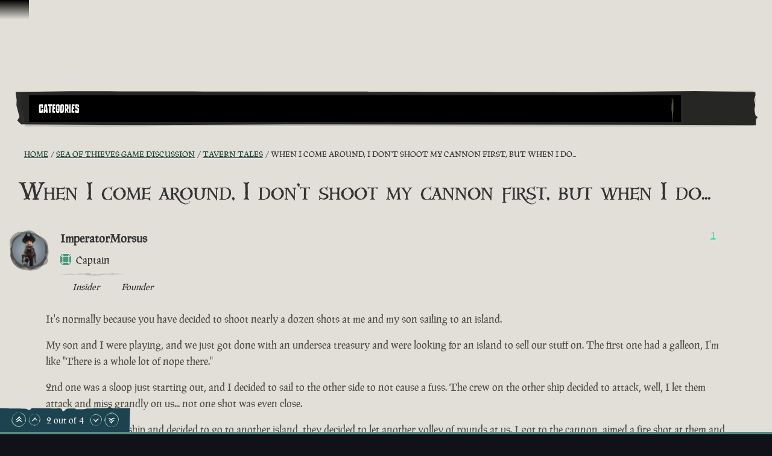

--- FILE ---
content_type: image/svg+xml; charset=utf-8
request_url: https://athwsue2-prd-webscript-cdn-endpoint.azureedge.net/276902887e18736ec570043142562e0f/assets/global-header/countdown/green-background.svg
body_size: 35748
content:
<svg viewBox="0 0 2200 90" fill="none" xmlns="http://www.w3.org/2000/svg" preserveAspectRatio="none">
<mask id="mask0_1412_3681" style="mask-type:alpha" maskUnits="userSpaceOnUse" x="0" y="0" width="2200" height="90">
<path d="M0 0H2200V84.0409L2169.68 87.0204L2022.96 81.0613L1916.88 88.9165L1694.69 82.1448L1675.69 90L1207.55 84.0409L1141.05 88.104L1025.47 79.9778L957.384 84.8535L755.246 84.9889L572.636 89.1875L548.886 85.937L485.025 90L284.471 85.3952L278.665 86.4787L72.305 82.9573L0 84.0409V0Z" fill="black"/>
</mask>
<g mask="url(#mask0_1412_3681)">
<rect x="-12" y="-4" width="2225" height="115" fill="url(#paint0_linear_1412_3681)"/>
<g opacity="0.5">
<g opacity="0.5">
<path d="M442.223 51.113L32.604 46.0859L-7.00293 51.7883L432.322 60.3419L847.152 52.5386L1044.14 61.7675L1493.37 58.9163L1823.78 72.4219L2125 56.7404L2199 49.6874C2092.17 52.2885 1873.49 57.9109 1853.48 59.5916C1833.47 61.2723 1690.54 56.9905 1621.57 54.6395L1182.25 49.6874L965.452 48.2618L442.223 51.113Z" fill="url(#paint1_linear_1412_3681)"/>
<path d="M442.223 51.113L32.604 46.0859L-7.00293 51.7883L432.322 60.3419L847.152 52.5386L1044.14 61.7675L1493.37 58.9163L1823.78 72.4219L2125 56.7404L2199 49.6874C2092.17 52.2885 1873.49 57.9109 1853.48 59.5916C1833.47 61.2723 1690.54 56.9905 1621.57 54.6395L1182.25 49.6874L965.452 48.2618L442.223 51.113Z" fill="url(#paint2_linear_1412_3681)" fill-opacity="0.18"/>
</g>
<path d="M1075.41 -55.2072L949.296 -76.291L1120.23 -75.5407L1141.08 -55.7324L1107.72 -44.9279L1124.4 -27.2956L1128.57 0.0158539L1122.32 28.5278L1054.05 -28.0459L1075.41 -55.2072Z" fill="black" fill-opacity="0.08"/>
<path d="M1146.81 -44.4783L1099.91 -75.3912L984.735 -79.8931L1090.53 -55.733L1065.51 -44.4783L1087.4 -31.0477L1078.02 -15.8163C1093.65 -0.885056 1126.8 29.4276 1134.3 31.2284C1141.81 33.0291 1129.09 -0.284805 1121.8 -17.1669L1146.81 -44.4783Z" fill="black" fill-opacity="0.05"/>
<path opacity="0.2" d="M1290.13 141.3C1272.58 147.527 1238.22 160.793 1241.14 164.034L869.041 162.984L1002.45 151.879L1100.95 146.852L1139.52 144.826L1149.94 130.72C1137.08 126.168 1107.83 116.854 1093.65 116.014C1079.48 115.174 1162.79 106.91 1206.22 102.884L1086.88 78.6484L1230.72 83.6755L1311.49 104.909L1258.86 120.591L1290.13 141.3Z" fill="url(#paint3_linear_1412_3681)"/>
<path opacity="0.1" d="M1217.84 149.698C1217.44 154.026 1217.11 162.968 1219.07 164.109L1062.39 167.037C1074.49 162.383 1099.52 152.685 1102.78 151.124C1106.04 149.563 1143.31 148.222 1161.54 147.746L1170.92 132.359L1072.59 114.495L1097.48 102.71C1116.25 108.89 1155.09 121.295 1160.31 121.475C1165.54 121.655 1165.21 114.495 1164.39 110.892C1184.39 108.815 1225.43 104.512 1229.68 103.911C1233.92 103.311 1206.15 93.4026 1191.73 88.5237C1186.43 79.8668 1175.57 62.1626 1174.59 60.6013C1173.37 58.6497 1234.98 83.4947 1238.65 85.6714C1242.33 87.8482 1272.93 96.4801 1272.93 98.882C1272.93 101.284 1237.43 114.044 1236.21 115.771C1235.23 117.152 1260.28 127.705 1272.93 132.809L1217.84 149.698Z" fill="black"/>
<path d="M1230.19 107.985L1214.04 89.3774C1211.78 94.1294 1207.26 103.798 1207.26 104.459C1207.26 105.284 1172.87 111.737 1171.83 112.487C1170.78 113.237 1169.22 122.691 1168.18 123.367C1167.34 123.907 1182.77 129.694 1190.59 132.52L1147.85 153.079C1168.18 146.726 1209.66 133.916 1213 133.496C1216.33 133.076 1201.88 122.266 1194.23 116.914L1230.19 107.985Z" fill="black" fill-opacity="0.2"/>
</g>
<g style="mix-blend-mode:multiply" filter="url(#filter0_f_1412_3681)">
<path d="M773.887 9.0575C756.516 11.2245 497.736 37.228 452.75 41.562L711.53 71.8995L1067.41 98.4623L1460.7 75.6742L1605.46 46.4551L1515.93 27.5117C1400.87 13.0652 1165.93 -16.5826 1146.69 -19.6024C1127.45 -22.6221 1062.66 -19.7888 1032.67 -17.9946C952.198 -9.69957 787.784 7.32392 773.887 9.0575Z" fill="url(#paint4_radial_1412_3681)" fill-opacity="0.7"/>
</g>
<path d="M262.806 85.4548L177.872 97.9594C166.43 109.926 142.577 134.747 138.705 138.297C134.832 141.846 407.885 144.923 544.895 146.018L711.244 119.108L665.476 109.657L702.442 94.6171L657.994 83.4956L417.713 97.556L262.806 85.4548Z" fill="url(#paint5_linear_1412_3681)" fill-opacity="0.15"/>
<path d="M339.383 15.3249C339.383 19.1858 80.1781 10.1963 55.5338 10.1963L-42.1631 -50.6552L432.239 -77.5659L588.906 -57.0516L549.739 -37.2287L720.929 -23.1107L637.754 -1.96246L471.406 -8.99266C427.398 -2.17375 339.383 12.2362 339.383 15.3249Z" fill="black" fill-opacity="0.04"/>
<path d="M1865.57 14.6909L2031.92 -42.2998C2085.75 -10.7023 2196.33 53.6451 2207.95 58.2551C2219.56 62.865 1769.19 79.3841 1542.55 87.0674L1616.04 54.3942L1733.54 36.473L1865.57 14.6909Z" fill="black" fill-opacity="0.04"/>
<path d="M992.672 -24.8235L669.553 -33.3558L568.468 -28.1494L380.41 -62.8997L551.11 -59.2428C749.698 -55.7252 1153.75 -48.5567 1181.27 -48.0236C1215.66 -47.3572 1937.46 -35.3527 1949.65 -35.1165C1959.4 -34.9276 1894.34 -25.2756 1860.59 -20.4733C1820.13 -17.2183 1734.65 -10.5988 1716.36 -10.161C1693.5 -9.61363 1610.04 -4.64827 1594.53 -4.30801C1579.02 -3.96775 1457.5 -4.69121 1445.63 -5.2124C1433.76 -5.73359 1274.12 -10.516 1258.93 -10.4608C1246.78 -10.4166 1201.47 -8.42847 1180.34 -7.43994L1101.93 -10.8815L1016.14 2.83483L992.672 -24.8235Z" fill="black" fill-opacity="0.04"/>
<g opacity="0.3" filter="url(#filter1_f_1412_3681)">
<path d="M455.565 -24.6088L121.547 -14.5821L62.5771 16.1318C121.401 19.0898 245.297 25.3632 270.293 26.7923C295.289 28.2214 413.318 18.7057 469.207 13.7692L591.108 -0.406485L857.354 -7.49431L1038.23 -8.07055L1642.89 -5.1317C1445.74 -9.85691 1046.94 -19.5494 1028.98 -20.5175C1011.03 -21.4856 940.235 -24.071 907.083 -25.2427L645.238 -21.0937L455.565 -24.6088Z" fill="black"/>
</g>
<g filter="url(#filter2_f_1412_3681)">
<path d="M666.949 -16.1287C638.349 -16.1287 284.367 -9.65049 110.951 -6.41137L108.129 -34.2627L2199 -31.6612L2185.83 9.88625L1413.45 -14.5602C1176.54 -15.083 695.549 -16.1287 666.949 -16.1287Z" fill="#005249"/>
</g>
<g filter="url(#filter3_f_1412_3681)">
<path d="M476.913 80.3559C476.913 80.3559 49.6137 70.3325 14.9932 70.3325L-1 104.726H1472.25L1902.66 98.6047L1299.62 90.0733L835.349 85.9798L630.73 80.1646L476.913 80.3559Z" fill="#003A33"/>
</g>
<path d="M1937.67 -6.17576C1936.56 -7.00145 1936.08 -7.68911 1935.84 -8.03294C1928.46 -14.0186 1927.59 -16.8371 1932.37 -23.9803C1937.71 -31.879 1943.29 -39.4338 1951.41 -46.4366C1954.9 -42.1726 1955.77 -37.0174 1957.99 -33.0294C1960.21 -29.0414 1962.43 -25.0533 1965.92 -20.7893C1972.69 -26.625 1978.9 -31.7051 1977.48 -40.7781C1977.09 -45.2456 1977.33 -49.5751 1977.58 -53.9046C1977.42 -55.6916 1978.54 -57.2025 1978.78 -59.1954C1987.52 -56.7135 1994.91 -53.0646 2001.9 -49.2098C2003.65 -48.2461 2005.48 -46.3889 2006.67 -44.6697C2017.3 -32.4272 2024.52 -18.8819 2029.74 -4.30756C2030.3 -2.72639 2030.45 -0.939408 2030.61 0.847587C2031.93 23.047 2033.24 45.2465 2028.91 67.0973C2027.07 76.9234 2024.83 86.9553 2019.17 95.9533C2015.34 102.135 2012.39 108.799 2008.8 115.325C2007.21 113.811 2006.1 112.986 2003.88 111.334C2002.44 116.281 2001.4 121.022 2000.51 125.214C2000.11 127.756 1999.08 130.161 1996.53 131.945C1983 141.28 1970.65 152.334 1960.3 164.695C1957.83 162.7 1959.11 160.639 1959.35 158.647C1959.36 156.31 1959.36 153.973 1959.36 151.637C1958.97 149.506 1958.81 147.719 1957.78 145.45C1966.46 137.692 1974.74 130.139 1983.19 122.037C1985.1 120.114 1987.64 118.33 1989.08 115.72C1994.18 107.477 1999.52 99.5784 2003.99 91.1978C2006.54 87.0766 2007.34 81.9916 2007.75 77.1125C2007.59 77.6621 2006.79 78.0738 2006.63 78.6235C1999.28 99.2345 1983.99 114.616 1966.79 129.582C1961.78 134.045 1956.52 138.164 1951.27 142.283C1947.37 145.235 1943.23 147.843 1939.09 150.45C1930.01 156.078 1920.07 158.887 1908.78 160.526C1897.88 161.96 1886.9 164.837 1876.16 168.057C1868.45 170.181 1861.05 171.205 1852.86 170.305C1838.55 168.368 1824.4 165.881 1811.13 161.54C1802.79 158.852 1795.71 158.777 1789.82 165.095C1789.26 165.85 1788.46 166.262 1787.27 166.879C1773.66 175.32 1759.81 183.418 1745.4 192.27C1741.51 188.212 1738.1 184.842 1734.29 181.677C1730.87 178.306 1727.3 175.486 1723.25 171.977C1734.79 163.671 1747.92 159.216 1760.97 151.53C1745.94 153.235 1733.53 156.385 1720.96 160.085C1716.52 152.109 1721.62 146.204 1725.92 140.709C1730.23 135.215 1738.97 135.36 1747.17 133.924C1742.32 130.827 1737.31 130.617 1732.38 128.963C1733.5 125.115 1735.89 121.544 1737.65 117.834C1742.1 116.464 1746.71 116.88 1750.69 117.158C1769.3 118.274 1787.42 121.039 1804.59 127.102C1816.59 131.168 1827.96 130.422 1839.42 125.896C1841.64 125.211 1843.39 123.838 1845.62 123.153C1860.58 118.218 1870.14 108.605 1878.74 97.6161C1880.97 94.5942 1883.2 91.5722 1885.43 88.5503C1887.83 84.9787 1891.25 83.6759 1895.62 83.7485C1901.27 84.0971 1906.51 84.6515 1911.76 85.206C1916.37 85.6224 1921.22 86.3827 1926.07 84.8063C1928.39 80.3412 1930.46 75.5322 1930.87 70.6531C1931.28 63.4373 1933.83 56.9794 1937.82 50.2478C1941.8 43.5163 1945.55 36.4409 1949.3 29.3655C1950.02 28.0603 1950.73 26.7552 1951.37 24.5566C1943.5 24.8932 1936.82 26.9491 1929.9 28.6611C1923.61 30.5111 1917.41 33.2547 1912 35.5866C1911.52 34.8989 1910.89 34.7609 1910.89 34.7609C1914 25.2108 1916.88 15.3169 1920.63 5.90486C1925.66 -3.23117 1927.09 -3.50482 1937.67 -6.17576ZM1936.73 130.655C1940.39 132.033 1943.25 133.823 1946.91 132.864C1938.18 123.372 1938.18 123.372 1942.33 113.754C1947.81 116.989 1953.93 118.025 1959.74 115.488C1965.15 113.156 1972.62 113.025 1975.34 106.017C1971.52 107.526 1968.34 109.172 1965.31 110.269C1963.48 110.749 1961.1 111.984 1959.43 111.914C1953.46 110.328 1946.55 109.703 1942.58 104.751C1940.04 101.863 1937.66 98.4241 1934.32 95.9471C1932.33 99.3129 1933.6 101.926 1934.87 104.538C1935.66 106.463 1936.21 108.044 1936.85 110.519C1926.35 111.747 1916.72 115.793 1906.71 110.699C1905.44 108.086 1904.17 105.473 1902.19 101.829C1901.15 106.57 1902.26 109.733 1902.73 112.757C1902.81 113.65 1903.52 114.682 1904.16 114.82C1909.4 117.711 1914.33 121.701 1921.88 120.127C1925.94 118.963 1930 117.798 1934.85 118.558C1936.03 122.614 1936.34 126.188 1936.73 130.655ZM1998.3 66.5892C1997.83 65.9015 1997.59 65.5577 1997.11 64.87C1994.09 65.9669 1991.06 67.0638 1988.28 68.5046C1985.89 69.7396 1983.19 69.7372 1980.41 68.8413C1973.57 66.7735 1967.13 64.4999 1963.49 58.4488C1962.3 56.7296 1961.43 53.9111 1957.93 54.3204C1956.01 58.5797 1958.79 61.8122 1961.17 65.2506C1963.31 68.3451 1966.25 71.028 1968.63 74.4664C1960.91 78.9267 1953.43 83.7308 1943.09 82.0723C1943.81 83.1038 1943.89 83.9973 1944.52 84.1353C1945.4 84.6172 1946.27 85.099 1947.3 85.0312C1950.8 84.6219 1954.94 84.3507 1958.36 83.048C1962.42 81.8832 1965.76 79.687 1969.34 77.8345C1971.16 82.0284 1972.75 85.8784 1974.57 90.0722C1975.36 91.9972 1977.35 93.3048 1979.89 93.8568C1983.07 94.5469 1986.09 95.7866 1991.18 92.2174C1978.54 90.3506 1974.02 83.8177 1973.4 74.3331C1982.55 74.2725 1991.3 72.081 1998.3 66.5892ZM2012.29 17.3255C2004.42 19.9988 2003.53 26.5269 1998.04 30.302C1988.03 27.5441 1978.73 23.4811 1970.71 17.3575C1967.13 14.5366 1963.96 11.5099 1960.38 8.68898C1959.27 7.8633 1957.76 7.24342 1955.38 6.14171C1957.92 11.3671 1961.17 15.2873 1965.38 18.2462C1975.15 25.3335 1984.92 32.4209 1994.45 39.1644C1995.8 40.3339 1997.71 40.7479 1999.69 42.0554C2003.76 33.8807 2009.58 26.6697 2012.29 17.3255ZM1997.81 -24.6784C1994.54 -19.252 1992.23 -14.7869 1989.92 -10.3218C1994.28 -5.57593 1998.33 -2.06738 2003.81 1.16755C2008.59 -3.639 2011.86 -9.06541 2013.78 -15.6613C2008.93 -18.7583 2003.93 -21.3055 1997.81 -24.6784Z" fill="white" fill-opacity="0.015"/>
<path d="M1779.19 43.5788C1771.72 43.7097 1765.99 44.8042 1760.27 45.8988C1757 46.6519 1753.58 47.9546 1750.24 47.8142C1739.27 48.3543 1730.75 53.2263 1722.32 58.9918C1724.85 66.5538 1731.04 73.1569 1730.79 82.1597C1728.08 84.4939 1724.58 87.2399 1721.31 90.3296C1714.94 95.9595 1707.94 101.451 1701.57 107.081C1699.26 109.21 1697.19 111.682 1695.75 114.292C1693.2 118.413 1690.89 122.879 1688.33 127C1683.39 134.693 1683.3 143.146 1684 151.187C1684.31 154.761 1686.46 157.856 1688.2 161.156C1695.57 176.488 1700.24 191.818 1701.88 208.245C1702.2 209.482 1701.88 210.582 1701.56 211.681C1701.8 212.025 1701.4 212.231 1700.44 213.192C1695.99 214.563 1690.1 216.207 1684.21 217.851C1682.15 213.313 1679.7 208.981 1677.16 203.756C1672.94 210.144 1675.15 216.468 1671.96 222.788C1666.15 225.326 1659.55 228.275 1653.34 231.019C1649.92 232.322 1646.58 232.181 1642.93 230.804C1645.25 221.665 1652.65 213.631 1653.86 203.667C1651.63 206.689 1649.8 209.505 1647.33 212.183C1644.46 215.067 1640.72 217.469 1637.62 220.009C1634.51 222.549 1631.57 224.54 1628.06 227.285C1620.03 225.835 1611.37 224.247 1602.7 222.658C1604.14 217.712 1607.97 213.866 1611.79 210.021C1623.98 197.18 1635.05 183.514 1645.49 169.709C1648.83 165.176 1649.56 161.534 1646.62 156.515C1641.15 146.27 1637.51 135.546 1635.06 124.204C1640.63 121.322 1645.81 118.646 1653.37 114.736C1645.26 114.729 1639.61 114.38 1633.17 114.443C1633.01 112.656 1632.22 110.731 1632.7 109.082C1634.87 95.82 1634.97 82.6936 1639.68 69.9835C1644.87 55.6245 1652.92 43.0549 1664.39 31.5192C1676.98 18.4725 1692.5 8.10872 1706.67 -3.42461C1707.86 -4.04208 1709.85 -5.07121 1711.45 -5.89451C1723.94 -12.8247 1736.44 -19.7549 1748.53 -26.4793C1749.73 -27.0968 1750.68 -28.0581 1752.11 -28.3317C1770.89 -34.7753 1789.74 -40.3254 1810.34 -40.2385C1833.87 -39.8054 1854.62 -33.2582 1874 -23.2071C1879.25 -20.3161 1883.93 -16.6695 1886.63 -11.9938C1889.09 -7.6619 1892.18 -3.19202 1895.51 1.62169C1892.89 2.5128 1891.06 2.99226 1888.99 3.12788C1885.49 3.53714 1881.99 3.9464 1878.65 3.806C1869.67 3.31698 1861.71 5.09683 1855.1 10.3828C1853.75 11.55 1851.52 12.2353 1849.93 13.0586C1848.1 13.538 1846.27 14.0175 1843.01 14.7706C1855.89 19.3178 1868.13 21.3904 1880.37 25.7996C1879.65 27.1048 1879.33 28.2041 1878.77 28.9596C1870.73 34.5192 1862.93 40.4227 1853.94 44.607C1843.75 49.4088 1832.14 52.1475 1820.53 52.5496C1810.35 52.6781 1800.8 55.2812 1791.66 57.6785C1790.62 57.7463 1789.83 58.158 1788.79 58.2258C1787.84 56.8504 1787.52 55.6131 1786.57 54.2378C1774.38 71.7519 1768.64 79.8564 1756.47 83.3507C1755.04 78.951 1759.9 75.038 1758 69.9506C1754.02 72.0089 1752.66 75.5126 1749.96 77.8469C1747.49 80.525 1745.02 83.2031 1741.99 86.6367C1740.64 85.4672 1738.89 84.5035 1738.82 83.61C1737.79 76.6678 1733.75 70.8226 1730.5 64.5657C1727.49 58.6527 1728.2 57.3476 1735.12 55.6355C1747.93 52.2793 1760.5 48.5793 1773.31 45.223C1774.98 45.2932 1776.17 44.6758 1779.19 43.5788ZM1697.53 41.926C1701.03 43.8534 1704.29 45.437 1709.06 47.6404C1707.87 45.9212 1707.15 44.8897 1706.68 44.202C1700.25 37.2551 1701.69 29.9715 1705.83 22.6903C1707.83 19.3245 1710.06 16.3025 1712.69 13.0748C1708 14.1015 1705.45 15.8861 1703.85 19.0461C1702.97 20.9009 1702.26 22.206 1701.14 23.717C1695.72 33.0588 1695.72 33.0588 1697.53 41.926C1691.4 47.8997 1688.45 54.5634 1689.79 62.7429C1693.52 67.3508 1697.57 70.8594 1706 69.7672C1702.42 66.9463 1699.72 64.6073 1696.39 62.1302C1696.47 58.3504 1696.56 54.5706 1697.04 50.585C1696.97 47.3548 1697.37 44.8123 1697.53 41.926ZM1764.24 -1.44945C1784.98 5.09777 1801.9 15.4902 1818.1 27.1878C1822.55 30.4906 1824.62 30.355 1831.94 28.4371C1829.79 27.6792 1828.44 26.5097 1826.3 25.7518C1818.35 22.8584 1811.52 18.4539 1806.2 12.3327C1799.53 5.0419 1791.91 -1.28756 1781.82 -4.93891C1780.94 -5.42076 1780.47 -6.10845 1779.35 -6.93413C1784.3 -16.9637 1797.34 -19.976 1804.67 -28.9038C1783.19 -20.126 1775.15 -14.5663 1764.24 -1.44945ZM1766.82 25.6993C1763.08 23.4281 1761.26 21.5709 1758.24 20.3312C1752.84 17.9897 1749.98 13.8637 1747.28 9.188C1745.3 5.54381 1745.23 2.31363 1747.22 -1.05215C1748.26 -3.45662 1749.93 -5.72306 1749.46 -8.74739C1742.53 -2.36206 1740.29 5.3332 1739.8 13.9921C1737.26 13.4401 1734.71 12.888 1732.41 12.6798C1726.92 11.7815 1722.79 9.71616 1720.73 5.17847C1720.18 3.5973 1718.43 2.63359 1716.84 1.12023C1714.53 5.58534 1717.47 8.2682 1717.7 10.9487C1723.82 14.3216 1730.26 16.5953 1738.37 16.6024C1730.72 21.9563 1730.08 28.8282 1728.79 35.5622C1728.79 37.8988 1729.34 39.48 1733.32 39.7584C1730.23 30.6152 1736.13 24.2977 1741.15 17.4983C1748.85 22.3846 1755.52 27.3387 1766.82 25.6993ZM1846.55 -9.00527C1848.86 -13.4704 1849.98 -17.318 1849.35 -22.1293C1843.23 -23.1656 1837.74 -24.0639 1832.9 -24.8241C1827.08 -19.9498 1827.95 -14.7946 1828.26 -8.88397C1834.06 -9.08501 1840.11 -8.94224 1846.55 -9.00527ZM1691.25 91.4027C1680.92 89.7441 1671.22 90.5603 1664.79 81.2767C1664.95 78.3903 1665.68 74.7486 1665.6 71.5184C1665.68 70.0752 1665.13 68.4941 1664.97 66.7071C1658.44 72.8866 1657.56 79.4147 1660.01 86.0832C1662.78 93.9891 1670.57 97.4322 1679.96 95.3788C1684.25 94.5578 1687.43 92.9112 1691.25 91.4027ZM1666.36 42.1734C1660.94 51.5152 1661.02 52.4087 1665.38 59.4913C1673.01 61.1474 1679.3 59.2974 1686.54 54.1494C1681.61 54.8323 1678.35 55.5854 1674.85 55.9947C1671.99 54.2053 1669.37 52.7597 1666.51 50.9704C1666.27 48.2899 1666.28 45.9532 1666.36 42.1734Z" fill="white" fill-opacity="0.015"/>
<path d="M1636.09 28.8827C1644.61 21.674 1652.57 15.2209 1659.66 8.28588C1666.75 1.35089 1673.12 -6.6156 1680.29 -14.9938C1689.52 -16.4976 1699.78 -18.0692 1710.43 -19.8466C1710.52 -21.2898 1710.2 -22.5271 1709.88 -23.7645C1716.65 -27.2635 1724.05 -30.6245 1732.24 -32.0605C1743.93 -33.9057 1755.55 -36.6445 1767.16 -39.3832C1769.63 -39.7247 1771.69 -39.8603 1774.47 -38.9644C1769.62 -37.388 1764.37 -35.6058 1759.52 -34.0294C1755.3 -32.315 1750.85 -30.9444 1746.47 -28.6804C1731.35 -20.859 1715.59 -13.1757 1700.71 -5.01055C1694.34 -1.71736 1688.69 2.60733 1683.04 6.93203C1674.28 13.7968 1666 21.3493 1657.88 28.3521C1650.64 28.8268 1644.2 28.8898 1636.09 28.8827Z" fill="white" fill-opacity="0.015"/>
<path d="M1923.21 83.0169C1910.81 79.1573 1899.69 75.5738 1887.93 71.8522C1889.04 70.3413 1889.92 68.4865 1890.8 66.6316C1898.21 56.2607 1905.86 46.2335 1917.72 39.1653C1926.23 34.2933 1932.04 31.7556 1944.68 31.2857C1943.73 34.5837 1941.02 36.918 1939.18 39.7341C1936.56 42.9619 1934.4 46.8773 1932.89 50.9307C1930.17 60.275 1927.05 69.825 1924.33 79.1693C1924.01 80.2686 1923.53 81.9176 1923.21 83.0169Z" fill="white" fill-opacity="0.015"/>
<path d="M1713.1 -96.4042C1709.27 -87.8857 1705.84 -79.573 1702.57 -71.8099C1692.94 -70.1003 1675.21 -70.7345 1666.47 -73.2163C1670.46 -82.2845 1674.45 -91.3527 1678.6 -100.971C1689.89 -100.273 1700.78 -99.3703 1713.1 -96.4042Z" fill="white" fill-opacity="0.015"/>
<path d="M1882.26 235.413C1882.18 234.52 1882.5 233.421 1882.66 232.871C1888 224.972 1893.34 217.074 1898.84 208.625C1909.49 211.521 1919.9 214.073 1930.95 216.763C1927.84 226.313 1921.15 233.042 1917.24 240.667C1906.9 241.346 1890.44 238.651 1882.26 235.413Z" fill="white" fill-opacity="0.015"/>
<path d="M1815.25 70.6885C1825.75 71.7973 1835.6 72.7682 1845.3 74.2887C1846.34 74.2209 1846.81 74.9086 1848.96 75.6664C1844.97 84.7346 1841.14 93.2532 1837.15 102.321C1826.25 101.418 1815.52 99.9657 1804.79 98.5129C1805.2 93.6338 1807.75 89.5125 1809.42 84.9094C1810.7 80.5121 1813.02 76.0471 1815.25 70.6885Z" fill="white" fill-opacity="0.015"/>
<path d="M2064.68 -73.2769C2074.94 -72.5119 2084.16 -71.679 2094.41 -70.914C2090.03 -61.6399 2082.14 -54.2933 2078.79 -45.0871C2069.01 -47.5011 2060.43 -50.5326 2050.81 -53.4962C2054.56 -60.5716 2059.9 -66.1337 2064.68 -73.2769Z" fill="white" fill-opacity="0.015"/>
<path d="M1543.91 210.537C1554.17 211.302 1563.39 212.135 1573.65 212.9C1569.26 222.174 1561.37 229.521 1558.02 238.727C1548.24 236.313 1539.66 233.281 1530.04 230.318C1533.79 223.242 1539.13 217.68 1543.91 210.537Z" fill="white" fill-opacity="0.015"/>
<path d="M272.139 13.02C271.211 12.039 270.881 11.29 270.716 10.9155C264.651 3.90601 264.363 0.999306 270.513 -5.31173C277.364 -12.2824 284.381 -18.8785 293.79 -24.5468C296.368 -19.8207 296.182 -14.6137 297.563 -10.3516C298.945 -6.08936 300.326 -1.82716 302.904 2.89896C310.746 -1.82461 317.885 -5.88855 318.32 -15.0363C318.837 -19.4942 319.952 -23.7201 321.067 -27.946C321.274 -29.7292 322.677 -31.0484 323.317 -32.9741C331.425 -29.2095 337.964 -24.5003 344.071 -19.6485C345.597 -18.4355 347.021 -16.331 347.845 -14.4584C355.848 -0.797113 360.22 13.6301 362.424 28.77C362.651 30.4106 362.444 32.1938 362.237 33.9769C359.056 56.0344 355.874 78.0918 347.204 98.9532C343.406 108.35 339.174 117.889 331.786 125.894C326.772 131.402 322.52 137.518 317.67 143.401C316.412 141.671 315.484 140.69 313.627 138.728C311.212 143.382 309.231 147.893 307.517 151.887C306.609 154.33 305.103 156.54 302.234 157.913C287.027 165.06 272.644 174.079 259.953 184.686C257.931 182.35 259.603 180.513 260.243 178.588C260.718 176.287 261.193 173.987 261.668 171.687C261.71 169.529 261.916 167.746 261.36 165.356C271.471 159.029 281.149 152.843 291.095 146.141C293.365 144.536 296.233 143.164 298.173 140.811C304.859 133.466 311.711 126.495 317.799 118.918C321.142 115.245 322.959 110.36 324.342 105.617C324.074 106.134 323.207 106.419 322.939 106.936C311.546 126.12 293.387 138.955 273.433 151.094C267.593 154.73 261.588 157.992 255.584 161.254C251.147 163.571 246.546 165.513 241.944 167.456C231.875 171.626 221.517 172.89 210.066 172.798C199.048 172.563 187.659 173.737 176.434 175.286C168.408 176.211 160.918 176.102 153.037 173.978C139.338 169.909 125.907 165.323 113.715 159.043C106.04 155.136 99.0871 153.993 92.0091 159.323C91.3074 159.983 90.4408 160.268 89.1409 160.696C74.0366 166.951 58.7673 172.832 42.7965 179.372C39.785 174.789 37.1036 170.954 33.9888 167.262C31.3073 163.428 28.3575 160.11 25.0777 156.044C38.1187 149.609 51.943 147.206 66.3457 141.61C51.2015 141.018 38.3472 142.245 25.2245 143.989C22.4614 135.465 28.6728 130.42 34.0176 125.66C39.3623 120.9 47.9452 122.365 56.3014 122.188C52.155 118.407 47.2653 117.443 42.7472 115.07C44.6255 111.451 47.7004 108.295 50.1769 104.908C54.84 104.231 59.2964 105.338 63.1546 106.212C81.2485 110.122 98.5375 115.583 114.217 124.146C125.213 129.962 136.56 130.946 148.755 128.22C151.086 127.882 153.088 126.795 155.419 126.457C171.142 123.857 182.491 115.835 193.181 106.316C195.987 103.677 198.794 101.039 201.6 98.4003C204.675 95.2448 208.307 94.4789 212.598 95.2111C218.086 96.4072 223.141 97.7458 228.196 99.0844C232.652 100.191 237.273 101.672 242.37 100.853C245.548 96.8062 248.561 92.3846 249.945 87.6416C251.803 80.5984 255.621 74.6256 260.904 68.5997C266.187 62.5738 271.306 56.1733 276.424 49.7729C277.394 48.5962 278.364 47.4195 279.437 45.3513C271.617 44.4934 264.623 45.5081 257.463 46.1483C250.902 47.0205 244.237 48.7842 238.439 50.2629C238.109 49.5138 237.511 49.2819 237.511 49.2819C242.506 40.3492 247.335 31.0421 252.929 22.3415C259.718 14.1047 261.183 14.0516 272.139 13.02ZM243.619 147.609C246.941 149.518 249.396 151.712 253.192 151.321C246.509 140.655 246.509 140.655 252.536 131.812C257.28 135.826 263.098 137.771 269.33 136.15C275.128 134.671 282.514 135.671 286.601 129.181C282.536 130.09 279.069 131.23 275.871 131.854C273.973 132.049 271.373 132.905 269.743 132.583C264.193 130.121 257.509 128.461 254.601 122.986C252.682 119.758 251.033 116.013 248.248 113.07C245.606 116.083 246.328 118.847 247.049 121.611C247.441 123.626 247.668 125.267 247.791 127.799C237.207 127.422 226.91 129.951 218.081 123.423C217.359 120.659 216.638 117.894 215.421 114.007C213.44 118.518 213.893 121.799 213.748 124.848C213.645 125.74 214.139 126.863 214.738 127.095C219.317 130.734 223.361 135.407 231.118 134.999C235.348 134.465 239.578 133.931 244.199 135.412C244.549 139.585 244.136 143.151 243.619 147.609ZM317.164 93.828C316.834 93.079 316.669 92.7045 316.339 91.9555C313.141 92.5788 309.943 93.2021 306.91 94.2C304.31 95.0553 301.648 94.6445 299.09 93.3421C292.777 90.2735 286.898 87.0622 284.526 80.5529C283.701 78.6804 283.413 75.7737 279.885 75.648C277.14 79.5526 279.223 83.1551 280.873 86.9003C282.358 90.2709 284.709 93.3564 286.359 97.1015C277.858 100.327 269.522 103.927 259.681 100.733C260.176 101.856 260.072 102.748 260.671 102.98C261.434 103.586 262.197 104.193 263.229 104.282C266.757 104.408 270.883 104.766 274.515 104C278.745 103.466 282.479 101.808 286.379 100.525C287.327 104.93 288.111 108.96 289.059 113.365C289.451 115.38 291.142 116.968 293.535 117.895C296.527 119.055 299.25 120.732 304.986 117.987C292.917 114.24 289.782 107.124 291.084 97.6911C300.1 99.0129 309.158 98.1771 317.164 93.828ZM340.88 47.4349C332.586 48.8772 330.397 55.1714 324.228 58.0587C314.923 53.8302 306.589 48.425 299.926 41.1836C296.976 37.8661 294.459 34.4061 291.51 31.0886C290.581 30.1076 289.22 29.2692 287.095 27.8243C288.538 33.3525 290.951 37.7042 294.499 41.2536C302.689 49.708 310.878 58.1624 318.903 66.2423C319.996 67.5978 321.791 68.2936 323.483 69.8811C329.137 62.4465 336.319 56.2249 340.88 47.4349ZM335.091 3.88763C330.778 8.73688 327.6 12.784 324.421 16.8311C327.763 22.1637 331.043 26.2302 335.787 30.2435C341.462 26.2327 345.775 21.3835 348.995 15.1787C344.849 11.3973 340.434 8.13296 335.091 3.88763Z" fill="white" fill-opacity="0.015"/>
<path d="M106.063 38.0689C98.6767 37.0685 92.817 37.2811 86.9574 37.4936C83.5942 37.7425 79.9627 38.5083 76.7029 37.8656C65.7885 36.7395 56.4207 40.2501 46.9494 44.6523C47.9176 52.4808 52.6823 59.9179 50.6173 68.7443C47.4808 70.6337 43.4777 72.8082 39.6395 75.3573C32.2315 79.9383 24.2252 84.2873 16.8173 88.8683C14.1141 90.6152 11.5758 92.7366 9.63592 95.09C6.29272 98.7625 3.1145 102.81 -0.228691 106.482C-6.64675 113.31 -8.4434 121.62 -9.37344 129.644C-9.78679 133.21 -8.3019 136.581 -7.25033 140.094C-3.08574 156.304 -1.58267 172.104 -3.27776 188.527C-3.21611 189.793 -3.75276 190.827 -4.28941 191.861C-4.12443 192.235 -4.55776 192.378 -5.6927 193.18C-10.3558 193.857 -16.4838 194.586 -22.6118 195.316C-23.725 190.537 -25.2716 185.9 -26.7147 180.372C-32.1628 186.023 -31.2563 192.585 -35.6728 198.326C-41.9042 199.948 -49.0021 201.854 -55.6668 203.618C-59.2983 204.383 -62.558 203.741 -65.8795 201.832C-61.7513 193.184 -52.8367 186.392 -49.6368 176.764C-52.4433 179.402 -54.8166 181.898 -57.7881 184.162C-61.1929 186.569 -65.3611 188.369 -68.9309 190.401C-72.5007 192.433 -75.8022 193.948 -79.8054 196.122C-87.4183 193.481 -95.6295 190.608 -103.841 187.735C-101.426 183.082 -96.886 179.873 -92.3462 176.664C-77.7568 165.862 -64.0957 154.078 -51.033 142.062C-46.8232 138.105 -45.3782 134.628 -47.2547 129.242C-50.5744 118.328 -51.9959 107.218 -52.1174 95.6811C-46.0511 93.6854 -40.418 91.8323 -32.1851 89.1238C-40.1697 87.8914 -45.6577 86.6953 -52.0123 85.7843C-51.8056 84.0012 -52.1973 81.9861 -51.3923 80.4349C-46.5824 67.704 -43.8357 54.7943 -36.6327 42.9912C-28.6246 29.637 -18.1617 18.4767 -4.54234 8.85075C10.4803 -2.09443 27.8544 -9.95408 44.1353 -19.1692C45.4353 -19.5969 47.6018 -20.3097 49.3351 -20.8799C63.0361 -25.816 76.737 -30.7521 90.0047 -35.5456C91.3046 -35.9733 92.4396 -36.7755 93.9045 -36.8286C113.692 -40.3366 133.376 -42.9531 153.636 -39.7562C176.723 -35.774 195.827 -26.1935 212.888 -13.3681C217.467 -9.72926 221.346 -5.43078 223.057 -0.419556C224.604 4.21715 226.748 9.08583 229.058 14.329C226.293 14.8098 224.395 15.0055 222.332 14.8267C218.804 14.701 215.276 14.5753 212.016 13.9325C203.268 12.0937 195.077 12.6445 187.504 16.851C185.936 17.7957 183.604 18.1339 181.871 18.7041C179.973 18.8998 178.074 19.0955 174.711 19.3443C186.47 25.7667 198.106 29.657 209.267 35.8474C208.297 37.0241 207.761 38.0582 207.059 38.7178C198.021 42.9775 189.148 47.6116 179.451 50.3732C168.453 53.5624 156.465 54.5046 144.952 53.1465C134.905 51.7353 124.98 52.8563 115.489 53.8348C114.457 53.7454 113.591 54.0305 112.559 53.941C111.899 52.443 111.838 51.1769 111.178 49.6788C95.6383 65.0819 88.3536 72.1951 75.6642 73.7969C75.1493 69.2496 80.7207 66.1304 79.8758 60.834C75.5427 62.2595 73.4994 65.5045 70.3629 67.3939C67.3914 69.6578 64.4199 71.9218 60.7467 74.8453C59.6534 73.4898 58.1269 72.2768 58.2302 71.3853C58.6236 64.3952 55.8189 58.0285 53.8807 51.3767C52.1075 45.0994 53.0775 43.9227 60.2371 43.2825C73.5247 41.9127 86.6473 40.1684 99.935 38.7986C101.565 39.1199 102.865 38.6923 106.063 38.0689ZM25.9908 24.1046C29.044 26.5306 31.9321 28.5819 36.1819 31.4718C35.3569 29.5992 34.862 28.4757 34.532 27.7266C29.6023 19.915 32.4923 12.9612 38.0437 6.41822C40.6853 3.40526 43.4918 0.766806 46.7317 -2.0142C41.9036 -1.71224 39.0354 -0.339871 36.8271 2.53055C35.5888 4.22428 34.6189 5.40096 33.2156 6.72019C25.9926 15.0995 25.9926 15.0995 25.9908 24.1046C18.7478 29.0602 14.4963 35.1755 14.1646 43.4317C16.9077 48.5323 20.1875 52.5988 28.7087 52.797C25.7589 49.4796 23.5724 46.7686 20.7876 43.8256C21.6342 40.1167 22.4809 36.4079 23.7609 32.5565C24.3392 29.3647 25.2475 26.9219 25.9908 24.1046ZM100.419 -8.52755C119.523 1.05294 134.087 13.8421 147.681 27.8079C151.394 31.7319 153.457 31.9107 161.05 31.1279C159.09 30.0575 157.997 28.702 156.037 27.6316C148.796 23.582 142.958 18.2131 138.957 11.3825C133.862 3.1963 127.632 -4.18769 118.431 -9.30774C117.668 -9.91422 117.338 -10.6633 116.41 -11.6442C123.303 -20.7726 136.755 -21.7678 145.773 -29.4512C122.849 -24.0537 113.812 -19.7941 100.419 -8.52755ZM97.4837 18.5943C94.2656 15.7938 92.8423 13.6893 90.1191 12.0124C85.2711 8.89062 83.2913 4.39648 81.5798 -0.614743C80.3632 -4.50242 80.9416 -7.69424 83.5831 -10.7072C85.0897 -12.918 87.1946 -14.8968 87.3396 -17.9461C79.23 -12.7054 75.4735 -5.46657 73.2435 2.98527C70.8503 2.05742 68.4571 1.12956 66.2289 0.576216C61.0092 -1.13694 57.3578 -3.7948 56.2446 -8.57405C56.0179 -10.2147 54.4914 -11.4276 53.2331 -13.1576C50.0549 -9.11054 52.4064 -6.02503 52.0964 -3.3503C57.4394 0.895033 63.319 4.10625 71.3036 5.33862C62.699 9.45571 60.6757 16.1244 58.0541 22.5611C57.5791 24.8613 57.8057 26.5019 61.6638 27.3767C60.469 17.9076 67.547 12.5775 73.8618 6.64099C80.463 12.6163 86.0326 18.5023 97.4837 18.5943ZM182.989 -3.53217C186.168 -7.57927 188.046 -11.1987 188.397 -16.0311C182.579 -17.9762 177.36 -19.6894 172.738 -21.1706C166.032 -17.2492 165.845 -12.0422 164.957 -6.17573C170.713 -5.4967 176.635 -4.44317 182.989 -3.53217ZM9.82614 71.8727C-0.0149539 68.6783 -9.73271 68.0162 -14.1874 57.9043C-13.444 55.087 -11.9991 51.6101 -11.4208 48.4184C-11.0491 47.0097 -11.2757 45.3691 -11.0691 43.586C-18.7454 48.6841 -20.9337 54.9782 -19.8621 61.9151C-18.729 70.1181 -11.756 74.6849 -2.09987 74.0809C2.29489 73.9215 5.76135 72.7811 9.82614 71.8727ZM-4.7508 19.6391C-11.9738 28.0184 -12.0772 28.91 -9.21073 36.5428C-2.03115 39.3263 4.53016 38.4541 12.7014 34.4796C7.70837 34.4071 4.3452 34.6559 0.817062 34.5302C-1.63778 32.3363 -3.92764 30.5168 -6.38248 28.3229C-6.07247 25.6482 -5.59746 23.3479 -4.7508 19.6391Z" fill="white" fill-opacity="0.015"/>
<path d="M-31.8791 1.97872C-22.0363 -3.83211 -12.895 -8.98332 -4.51709 -14.741C3.86085 -20.4987 11.7438 -27.3799 20.4934 -34.5463C29.8813 -34.6331 40.3007 -34.6306 51.1535 -34.7706C51.5251 -36.1792 51.4635 -37.4453 51.4018 -38.7114C58.7681 -41.1347 66.7327 -43.3261 75.0889 -43.5024C86.9733 -43.553 98.961 -44.4951 110.949 -45.4373C113.445 -45.401 115.508 -45.2222 118.067 -43.9198C112.97 -43.1008 107.441 -42.1392 102.344 -41.3202C97.846 -40.2692 93.1829 -39.5927 88.4164 -38.0247C71.9506 -32.6078 54.8865 -27.4228 38.5856 -21.6314C31.6527 -19.3506 25.2146 -15.9463 18.7766 -12.542C8.76877 -7.10564 -0.909096 -0.920306 -10.3187 4.74797C-17.5399 4.12208 -23.8946 3.21109 -31.8791 1.97872Z" fill="white" fill-opacity="0.015"/>
<path d="M239.915 98.6594C228.486 92.986 218.253 87.7765 207.422 82.3351C208.825 81.0159 210.064 79.3221 211.302 77.6284C220.691 68.5363 230.246 59.8188 243.349 54.6508C252.717 51.1401 258.948 49.5189 271.492 50.9664C269.882 54.0688 266.746 55.9582 264.373 58.4541C261.133 61.2351 258.223 64.7652 255.911 68.5272C251.35 77.3172 246.355 86.2499 241.793 95.0399C241.257 96.0741 240.452 97.6252 239.915 98.6594Z" fill="white" fill-opacity="0.015"/>
<path d="M69.2217 -109.75C63.7319 -101.941 58.6754 -94.2742 53.8872 -87.1247C44.0661 -86.8953 26.7354 -90.1985 18.6275 -93.9631C24.3857 -102.289 30.1438 -110.615 36.1702 -119.459C47.1463 -117.066 57.689 -114.532 69.2217 -109.75Z" fill="white" fill-opacity="0.015"/>
<path d="M168.849 242.529C168.952 241.637 169.489 240.603 169.757 240.086C176.609 233.115 183.46 226.145 190.58 218.657C200.482 223.117 210.22 227.203 220.556 231.521C215.561 240.454 207.617 246.069 202.23 252.986C191.914 252.092 176.255 246.953 168.849 242.529Z" fill="white" fill-opacity="0.015"/>
<path d="M136.098 70.2096C146.207 72.8869 155.718 75.3322 164.961 78.2946C165.993 78.384 166.323 79.1331 168.283 80.2035C162.524 88.5296 157.035 96.3387 151.276 104.665C140.734 102.13 130.459 99.0783 120.185 96.0265C121.568 91.2835 124.911 87.6109 127.491 83.3319C129.638 79.1954 132.816 75.1483 136.098 70.2096Z" fill="white" fill-opacity="0.015"/>
<path d="M410.737 -33.8621C420.682 -31.5593 429.595 -29.3459 439.539 -27.0432C433.348 -18.5745 424.103 -12.5317 418.943 -3.97358C409.804 -7.82754 401.964 -12.1091 393.093 -16.4802C398.211 -22.8806 404.588 -27.551 410.737 -33.8621Z" fill="white" fill-opacity="0.015"/>
<path d="M-159.286 166.918C-149.342 169.22 -140.429 171.434 -130.485 173.737C-136.676 182.205 -145.921 188.248 -151.08 196.806C-160.22 192.952 -168.059 188.671 -176.931 184.3C-171.813 177.899 -165.436 173.229 -159.286 166.918Z" fill="white" fill-opacity="0.015"/>
</g>
<defs>
<filter id="filter0_f_1412_3681" x="202.75" y="-270.929" width="1652.71" height="619.392" filterUnits="userSpaceOnUse" color-interpolation-filters="sRGB">
<feFlood flood-opacity="0" result="BackgroundImageFix"/>
<feBlend mode="normal" in="SourceGraphic" in2="BackgroundImageFix" result="shape"/>
<feGaussianBlur stdDeviation="125" result="effect1_foregroundBlur_1412_3681"/>
</filter>
<filter id="filter1_f_1412_3681" x="-187.423" y="-275.243" width="2080.31" height="552.18" filterUnits="userSpaceOnUse" color-interpolation-filters="sRGB">
<feFlood flood-opacity="0" result="BackgroundImageFix"/>
<feBlend mode="normal" in="SourceGraphic" in2="BackgroundImageFix" result="shape"/>
<feGaussianBlur stdDeviation="125" result="effect1_foregroundBlur_1412_3681"/>
</filter>
<filter id="filter2_f_1412_3681" x="-135.871" y="-278.263" width="2578.87" height="532.149" filterUnits="userSpaceOnUse" color-interpolation-filters="sRGB">
<feFlood flood-opacity="0" result="BackgroundImageFix"/>
<feBlend mode="normal" in="SourceGraphic" in2="BackgroundImageFix" result="shape"/>
<feGaussianBlur stdDeviation="122" result="effect1_foregroundBlur_1412_3681"/>
</filter>
<filter id="filter3_f_1412_3681" x="-160" y="-88.6675" width="2221.66" height="352.393" filterUnits="userSpaceOnUse" color-interpolation-filters="sRGB">
<feFlood flood-opacity="0" result="BackgroundImageFix"/>
<feBlend mode="normal" in="SourceGraphic" in2="BackgroundImageFix" result="shape"/>
<feGaussianBlur stdDeviation="79.5" result="effect1_foregroundBlur_1412_3681"/>
</filter>
<linearGradient id="paint0_linear_1412_3681" x1="2213" y1="-41.8332" x2="-12" y2="-41.8332" gradientUnits="userSpaceOnUse">
<stop stop-color="#006E6C"/>
<stop offset="0.2" stop-color="#005249"/>
<stop offset="0.5" stop-color="#005249"/>
<stop offset="0.77" stop-color="#005249"/>
<stop offset="1" stop-color="#005249"/>
</linearGradient>
<linearGradient id="paint1_linear_1412_3681" x1="1820.13" y1="56.3652" x2="1820.09" y2="65.4537" gradientUnits="userSpaceOnUse">
<stop stop-opacity="0.18"/>
<stop offset="1" stop-opacity="0"/>
</linearGradient>
<linearGradient id="paint2_linear_1412_3681" x1="2150.01" y1="51.4131" x2="-45.2965" y2="-2.84722" gradientUnits="userSpaceOnUse">
<stop/>
<stop offset="1" stop-opacity="0"/>
</linearGradient>
<linearGradient id="paint3_linear_1412_3681" x1="1075.41" y1="161.183" x2="1075.73" y2="69.669" gradientUnits="userSpaceOnUse">
<stop/>
<stop offset="1" stop-opacity="0"/>
</linearGradient>
<radialGradient id="paint4_radial_1412_3681" cx="0" cy="0" r="1" gradientUnits="userSpaceOnUse" gradientTransform="translate(1029.1 38.7666) rotate(90) scale(82.5626 797.131)">
<stop stop-color="#001211"/>
<stop offset="1" stop-color="#0B3F3D" stop-opacity="0"/>
</radialGradient>
<linearGradient id="paint5_linear_1412_3681" x1="709.924" y1="71.3944" x2="696.291" y2="187.596" gradientUnits="userSpaceOnUse">
<stop/>
<stop offset="1" stop-opacity="0"/>
</linearGradient>
</defs>
</svg>


--- FILE ---
content_type: image/svg+xml; charset=utf-8
request_url: https://athwsue2-prd-webscript-cdn-endpoint.azureedge.net/276902887e18736ec570043142562e0f/assets/forum/topic-navigator/bottom.svg
body_size: 4913
content:
<svg xmlns="http://www.w3.org/2000/svg" viewBox="0 0 24.29 24.13"><defs><style>.a{fill:#fff}</style></defs><path class="a" d="M16.89 8.85c.15.18.26.43.4.64a.28.28 0 0 1 0 .06c0 .05 0 .1-.09.11a.61.61 0 0 1-.25.06.24.24 0 0 0-.14 0 .23.23 0 0 1-.1 0 .23.23 0 0 0-.14 0h-.06a.34.34 0 0 0-.21 0h-.08a.22.22 0 0 0-.16 0h-.24l-.21.16c-.44.35-.87.71-1.31 1l-1.25 1a1.48 1.48 0 0 0-.19.16c-.08.09-.16.19-.23.29l-.16.2-.52.66c-.1.13-.2.25-.3.39s-.11.19-.19.18-.1-.11-.15-.16-.15-.2-.23-.29-.14-.17-.21-.27-.19-.21-.27-.35-.35-.44-.53-.63-.23-.25-.34-.38c-.28-.34-.57-.65-.85-1a2.29 2.29 0 0 0-.35-.34 3.62 3.62 0 0 1-.43-.38 4.07 4.07 0 0 1-.31.04c-.12-.06-.2-.22-.32-.28s-.37-.32-.53-.54V9.1L7 9H7.68a.69.69 0 0 1 .43 0h.06a.77.77 0 0 1 .34.1h.12a.29.29 0 0 1 .18.06.1.1 0 0 0 .08 0 .42.42 0 0 1 .29.15c.13.12.27.21.4.33s.26.22.4.31.16.15.25.21.12.1.18.13.1.11.17.11.19.13.28.2.08 0 .11.07a.25.25 0 0 0 .11.07.27.27 0 0 1 .12.12c.06.09.13.17.19.25a.46.46 0 0 1 0 .07 1.48 1.48 0 0 1 0 .24 1.55 1.55 0 0 0 0 .3 1 1 0 0 1 0 .15v.48c0 .08 0 0 .05 0a.52.52 0 0 0 0-.11 1 1 0 0 1 0-.26.49.49 0 0 0 0-.15c0-.12.06-.21.06-.33v-.37a.27.27 0 0 1 .09-.13l.22-.23.62-.61a.35.35 0 0 1 .18-.12 1.68 1.68 0 0 1 .26-.17c.09-.06.19-.1.28-.16l.26-.15c.15-.1.3-.16.44-.27s.22-.12.32-.19.11 0 .16-.06.1 0 .14 0a.51.51 0 0 1 .14 0l.24-.09h.18c.06-.08.14 0 .2-.08s.15 0 .22-.09h.21l.63.06c.07 0 .14 0 .2.06z"/><path class="a" d="M14.46 14.85c-.07 0-.13-.12-.2-.17a1.46 1.46 0 0 1-.17-.16v.06l.15.34v.12l-.05.08c-.09.09-.17.19-.26.27a4.71 4.71 0 0 0-.42.47c-.27.32-.54.66-.81 1l-.14.19-.15.17-.49.59-.12.19-.15.17a.23.23 0 0 1-.06.06h-.06a2.51 2.51 0 0 1-.23-.34c-.17-.27-.33-.55-.5-.81l-.15-.24-.34-.55a1 1 0 0 0-.13-.17l-.8-.86a1.28 1.28 0 0 1-.2-.26c-.06-.11-.15-.16-.21-.28s-.4-.56-.61-.8-.21-.3-.31-.43a7.61 7.61 0 0 1 .2-.82c.06 0 .11.07.16.11l.28.26.3.26.28.25.34.3.32.29c.08.07.16.15.25.22a1.48 1.48 0 0 1 .19.19l.79.88.14.14s.09.05.13.09.09.05.13.09 0 0 .06 0l.45-.55c.23-.3.47-.58.69-.88l.06-.06a1.44 1.44 0 0 1 .38-.37c.11-.09.22-.16.34-.23a1.76 1.76 0 0 1 .32-.22h.06c.2-.16.41-.29.61-.44l.47-.35c.09-.06.17-.11.26-.18l.24-.18.37-.26H16l1.25.09h.09c.02 0-.11.11-.17.17s-.21.21-.32.31l-.49.47-.34.32c-.25.24-.49.47-.74.73l-.28.28c-.08.08-.17.15-.25.24a2.33 2.33 0 0 1-.29.21z"/><path d="M23.18 15.45l.39-.87A10.61 10.61 0 0 0 24 13.2a8.78 8.78 0 0 0 .23-1.44 8 8 0 0 0 0-1.47 6.17 6.17 0 0 0-.13-.73L24 9.3v-.06l-.11-.35a10.23 10.23 0 0 0-.58-1.34 12.37 12.37 0 0 0-.76-1.24l-.88-1.15q-.36-.43-1-1.07L20.62 4l-.22-.22-.72-.63a10.56 10.56 0 0 0-1.18-.84l-.07-.05-1-.54-1.17-.44-.35-.1c-.49-.13-1-.6-1.43-.65C14.23.43 14.14 0 14 0H11.52L10 .68a11.31 11.31 0 0 0-1.39.58l-1.35.65A11.44 11.44 0 0 0 6 2.68l-.11.1-1.11.9-1.45 1.53-.45.57A14.31 14.31 0 0 0 2.06 7l-.36.64q-.12.22-.33.66a10.72 10.72 0 0 0-.45 1.33L1 9.58l-.08.09a11.39 11.39 0 0 0-.56 1.68c0 .25-.28.53-.28.85v.64l.24.05-.12.21H0v.57l.3.21c0 .2.21.48.28.83a8.63 8.63 0 0 0 .26.82l.12.31.59 1.59v.05l.25.52v.08l1 1.7.45.62.13.17.71.75q.28.26.64.54a8.84 8.84 0 0 0 1.43.88l.19.09.58.26q.37.15.79.28l1.42.36 1.86.25h.19l1.34.07H14.31l.82-.09q.56-.09.82-.16l.79-.23h.07l.29-.22c.18-.09.3-.29.36-.29-.15 0-.27.22-.37.26l-.28.15h-.05l-.22.16-1.29.37h-.05c-.17 0-.37.08-.58.09l.6-.09 1.47-.65a10.9 10.9 0 0 0 1.24-.75c.08-.05.16-.13.23-.18.3-.21.59-.44.89-.69l.56-.52.38-.38.5-.58-.34.57-.09.34c-.18.27-.35-.05-.51.95h.07l.93-1.44c.13-.18.25-.49.38-.71l.25-.47c.21-.29.4-.58.56-.82l.67-1.27a10.18 10.18 0 0 0 .65-1.4l.12-.53m-.18-.7q-.12.48-.23.86l.23-2.06q-.08.42-.17.82v-.92-.7-.59q-.05.68-.09 1.19-.06.93-.14 1.47c0-.47.08-.84.11-1.39A18.47 18.47 0 0 1 21.09 19c-.38 0-.8 1-1.28 1.58-1 1.43-3 2.45-5.88 3.2a12.63 12.63 0 0 1-1.36.07l-1.37-.09q-5.64-1.24-7.13-4a24.64 24.64 0 0 1-1.83-4l-.72-2.44h.37l.09-2v-.14c0-.32-.09-.62-.09-.88a9.12 9.12 0 0 0 .11-1c0-.3-.11-.59 0-.87s0-.44.15-.63l.27-.62A12.62 12.62 0 0 1 3.2 6c.1-.13.22-.31.42-.56l.72-.79c.22-.19.43-.37.66-.54L5.15 4h-.06l-.24.18.15-.05-.56.53.66-.56q-.3.33-.63.72T4 5.38q-.19.23-.36.49L4.52 5q.65-.69 1.06-1.07Q5.07 4.42 4.5 5A15.93 15.93 0 0 1 8 2.45a13.65 13.65 0 0 1 2.86-.68c.12 0 .23.25.35.25a3.7 3.7 0 0 1 3.59-.37c3.61 1.71 6.2 3.82 7.76 6.66a6.33 6.33 0 0 1 .26.79c.06.24.11.42.14.64l.11.66a11.61 11.61 0 0 1 .11 1.37v.69L23 14.77M6.81 22.46c-.14-.06-.27-.3-.4-.37s-.22-.34-.32-.34a1.27 1.27 0 0 1-.67-.19h-.14c.14.08.3.21.47.3.44.23.79.46 1 .6M4 20.33q.31.39.72.86a6.26 6.26 0 0 1-.7-.82m-.94-1.06a8.74 8.74 0 0 0 .7 1.23 6.14 6.14 0 0 1-.58-.69 17.73 17.73 0 0 1-2-9.13v1.13c0 .22.32.45.35.7l.39.79V13h-.47v.17l.12.63c.14.6.37 1.53.67 2.73l.35 1.38a11.51 11.51 0 0 0 .49 1.34m-.94-1.36l-.57-1.46-.49-1.79a3.74 3.74 0 0 1-.1-.81v-.92a16.07 16.07 0 0 0 1.41 5.42l-.25-.42M23 9v.33l.43.29c0 .07.21.15.23.22-.06-.15 0-.32-.12-.51-.64-1.51-.8-2.06-.58-1.65s.11.87.26 1.28l-.22.35V9m.3.62l-.09-.42a6.43 6.43 0 0 1 .32 2.41q0-.61-.12-1.28l-.11-.7m.7 2.11a.53.53 0 0 0 0 .05v-1.16a6.52 6.52 0 0 1 0 1.1M19.48 4q.22.18.58.53l.17.16.4.42A20.33 20.33 0 0 0 16.28 2l.41.2 1.31.74L19.48 4m.13-.39l-.54-.4-.25-.21-1-.61.41.19a11.6 11.6 0 0 1 1.15.8z" fill="#cdf9d9" opacity=".7"/></svg>

--- FILE ---
content_type: image/svg+xml; charset=utf-8
request_url: https://athwsue2-prd-webscript-cdn-endpoint.azureedge.net/276902887e18736ec570043142562e0f/assets/forum/karma/karma-square-half.svg
body_size: 265
content:
<svg width="86" height="110" viewBox="0 0 86 110" fill="none" xmlns="http://www.w3.org/2000/svg"><path d="M21.5897 78.1971L0 94.7922V16.3382L21.5897 33.8066V78.1971ZM26 25.6889L3.33333 7.09014L10.5641 0L28.4615 22.7604L26 25.6889ZM26 86.88L27.1282 88.1644L10.2564 110L3.53846 103.835L26 86.88ZM31.1282 33.858L36.6154 27.8468H81.3846L86 32.2653V78.5054L81.5897 82.7184H35.4359L31.2308 78.5054L31.1282 33.858Z" fill="#44997E"/></svg>
